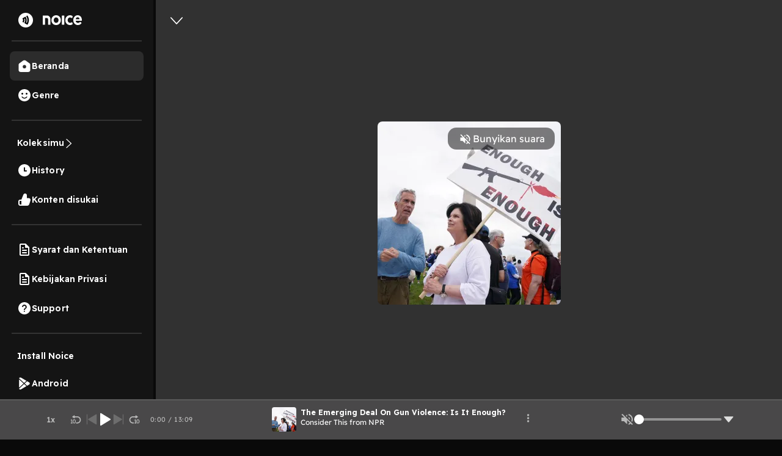

--- FILE ---
content_type: text/html; charset=utf-8
request_url: https://www.google.com/recaptcha/api2/aframe
body_size: 118
content:
<!DOCTYPE HTML><html><head><meta http-equiv="content-type" content="text/html; charset=UTF-8"></head><body><script nonce="df73mBmK_JXXXlXergMDiA">/** Anti-fraud and anti-abuse applications only. See google.com/recaptcha */ try{var clients={'sodar':'https://pagead2.googlesyndication.com/pagead/sodar?'};window.addEventListener("message",function(a){try{if(a.source===window.parent){var b=JSON.parse(a.data);var c=clients[b['id']];if(c){var d=document.createElement('img');d.src=c+b['params']+'&rc='+(localStorage.getItem("rc::a")?sessionStorage.getItem("rc::b"):"");window.document.body.appendChild(d);sessionStorage.setItem("rc::e",parseInt(sessionStorage.getItem("rc::e")||0)+1);localStorage.setItem("rc::h",'1769037386784');}}}catch(b){}});window.parent.postMessage("_grecaptcha_ready", "*");}catch(b){}</script></body></html>

--- FILE ---
content_type: image/svg+xml
request_url: https://open.noice.id/img/noice-logo-transparent.svg
body_size: 2215
content:
<svg width="223" height="48" viewBox="0 0 223 48" fill="none" xmlns="http://www.w3.org/2000/svg">
<g clip-path="url(#clip0_3216_18453)">
<rect x="16" y="12" width="24" height="24" rx="12" fill="white"/>
<path fill-rule="evenodd" clip-rule="evenodd" d="M29.4455 18.572L29.0281 17.8436C28.9356 17.6822 28.9914 17.4748 29.1524 17.3821L30.6049 16.5448C30.7659 16.452 30.9726 16.508 31.0651 16.6695L31.4825 17.3979C32.6549 19.4347 33.25 21.7163 33.25 24.0018C33.25 26.2654 32.6665 28.5426 31.4824 30.5995L31.0613 31.3311C30.9685 31.4924 30.7616 31.548 30.6009 31.4548L27.7766 29.8194L27.7758 29.821L26.0306 28.8071C25.8699 28.7138 25.8147 28.5061 25.9077 28.345L26.3287 27.6161C26.9853 26.4754 27.2976 25.2325 27.2977 24.008C27.2978 23.2142 27.1676 22.4274 26.9163 21.6801C26.8962 21.6204 26.8548 21.5773 26.7961 21.5552C26.7374 21.5329 26.6778 21.5379 26.6235 21.5692L25.8758 22.0022C25.7932 22.0501 25.7555 22.1461 25.7836 22.2377C25.9587 22.8078 26.049 23.4036 26.049 24.0039C26.0488 25.0196 25.791 26.0485 25.2491 26.99L24.8317 27.7184C24.7391 27.8799 24.5324 27.9359 24.3714 27.8431L22.919 27.0058C22.758 26.9131 22.7022 26.7057 22.7946 26.5443L23.212 25.8159C23.5415 25.2434 23.6984 24.6192 23.6985 24.0039C23.6985 23.3647 23.5305 22.7345 23.2126 22.1811L22.7952 21.4527C22.7027 21.2913 22.7585 21.0839 22.9195 20.9912L23.6587 20.5652L27.4869 18.3484C27.6478 18.2552 27.8548 18.311 27.9475 18.4724L28.3666 19.2021C29.2053 20.6622 29.6484 22.3236 29.6482 24.008C29.6481 25.2081 29.4241 26.4192 28.9596 27.5769C28.9216 27.6712 28.9582 27.7774 29.0461 27.8283L29.7814 28.2541C29.8336 28.2844 29.8904 28.29 29.9475 28.2705C30.0047 28.251 30.0463 28.2119 30.0694 28.156C30.6186 26.8253 30.8903 25.4128 30.8903 24.0018C30.8903 22.1131 30.4039 20.237 29.4455 18.572Z" fill="#050606"/>
</g>
<path d="M72.3423 29.7563C70.8881 28.2605 70.1616 26.3557 70.1616 24.0444C70.1616 21.7319 70.8975 19.8133 72.3706 18.2888C73.8424 16.7629 75.677 16 77.8718 16C80.0667 16 81.9047 16.7679 83.3872 18.3025C84.8685 19.8371 85.6091 21.7519 85.6091 24.0444C85.6091 26.3557 84.8826 28.2605 83.4284 29.7563C81.9742 31.2521 80.122 32 77.8718 32C75.6405 32 73.7965 31.2521 72.3423 29.7563ZM73.9484 24.0444C73.9484 25.3264 74.3182 26.3807 75.0588 27.2061C75.8006 28.0316 76.7379 28.4456 77.8718 28.4456C79.0246 28.4456 79.9701 28.0316 80.7119 27.2061C81.4526 26.3807 81.8223 25.3264 81.8223 24.0444C81.8223 22.7424 81.4479 21.6694 80.6978 20.8239C79.9477 19.9784 79.0057 19.5557 77.8718 19.5557C76.7379 19.5557 75.8006 19.9784 75.0588 20.8239C74.3182 21.6694 73.9484 22.7424 73.9484 24.0444ZM87.3683 31.1908V16.8104C87.3683 16.5728 87.5508 16.379 87.7745 16.379H90.75C90.9726 16.379 91.1551 16.5728 91.1551 16.8104V31.1908C91.1551 31.4284 90.9726 31.621 90.75 31.621H87.7745C87.5508 31.621 87.3683 31.4284 87.3683 31.1908ZM100.816 28.4456C101.776 28.4456 102.709 28.1066 103.614 27.4325C103.722 27.3512 103.848 27.3312 103.974 27.3762C104.1 27.4212 104.191 27.5176 104.232 27.6514L104.98 30.079C105.035 30.259 104.979 30.4467 104.835 30.5592C103.608 31.5197 102.196 32 100.597 32C98.366 32 96.5315 31.2521 95.0961 29.7563C93.6596 28.2605 92.9425 26.3557 92.9425 24.0444C92.9425 21.7319 93.669 19.8133 95.1232 18.2888C96.5774 16.7629 98.3931 16 100.57 16C102.15 16 103.579 16.4803 104.853 17.4408C105.001 17.5534 105.061 17.7472 105.004 17.9298L104.216 20.4187C104.172 20.5537 104.079 20.65 103.951 20.6926C103.822 20.7351 103.694 20.7113 103.587 20.625C102.698 19.9121 101.729 19.5557 100.68 19.5557C99.4905 19.5557 98.5344 19.9834 97.8126 20.8389C97.0896 21.6931 96.7281 22.7524 96.7281 24.0144C96.7281 25.3163 97.112 26.3807 97.8809 27.2061C98.6486 28.0316 99.6283 28.4456 100.816 28.4456ZM106.006 24.0444C106.006 21.7319 106.668 19.8133 107.996 18.2888C109.321 16.7629 110.999 16 113.03 16C115.225 16 116.935 16.7241 118.161 18.1712C119.387 19.6195 120 21.6056 120 24.132C120 24.302 119.998 24.4546 119.994 24.5872C119.988 24.8198 119.808 25.0062 119.589 25.0062H109.875C109.911 26.0355 110.277 26.876 110.972 27.5263C111.667 28.1779 112.545 28.5031 113.606 28.5031C114.983 28.5031 116.067 27.9916 116.857 26.9698C116.995 26.7909 117.242 26.7596 117.415 26.8997L119.295 28.413C119.467 28.5519 119.507 28.8095 119.384 28.9996C118.963 29.6525 118.317 30.2891 117.447 30.9082C116.423 31.6361 115.125 32 113.551 32C111.283 32 109.459 31.2571 108.078 29.7713C106.697 28.2842 106.006 26.3757 106.006 24.0444ZM109.984 22.3822H116.158C116.121 21.4505 115.82 20.7026 115.252 20.1385C114.686 19.5757 113.963 19.2943 113.085 19.2943C112.207 19.2943 111.494 19.5857 110.945 20.1685C110.396 20.7514 110.076 21.4893 109.984 22.3822Z" fill="white"/>
<path d="M64.7252 31.1908V22.6986C64.7252 21.433 63.7538 20.4011 62.5621 20.4011H59.7868V31.1908C59.7868 31.4284 59.6043 31.621 59.3806 31.621H56.4051C56.1825 31.621 56 31.4284 56 31.1908V16.8104C56 16.5728 56.1825 16.3789 56.4051 16.3789H62.9696C66.0228 16.3789 68.512 19.0241 68.512 22.2659V31.1908C68.512 31.4284 68.3295 31.621 68.1058 31.621H65.1302C64.9077 31.621 64.7252 31.4284 64.7252 31.1908Z" fill="white"/>
<defs>
<clipPath id="clip0_3216_18453">
<rect x="16" y="12" width="24" height="24" rx="2" fill="white"/>
</clipPath>
</defs>
</svg>


--- FILE ---
content_type: image/svg+xml
request_url: https://open.noice.id/img/play_outline.svg
body_size: 221
content:
<svg width="24" height="24" viewBox="0 0 24 24" fill="none" xmlns="http://www.w3.org/2000/svg">
<path d="M4 21.217V2.78306C4 2.00213 4.8551 1.52257 5.52145 1.92978L20.6037 11.1467C21.2418 11.5367 21.2418 12.4634 20.6037 12.8533L5.52145 22.0702C4.8551 22.4774 4 21.9979 4 21.217Z" fill="white"/>
</svg>
